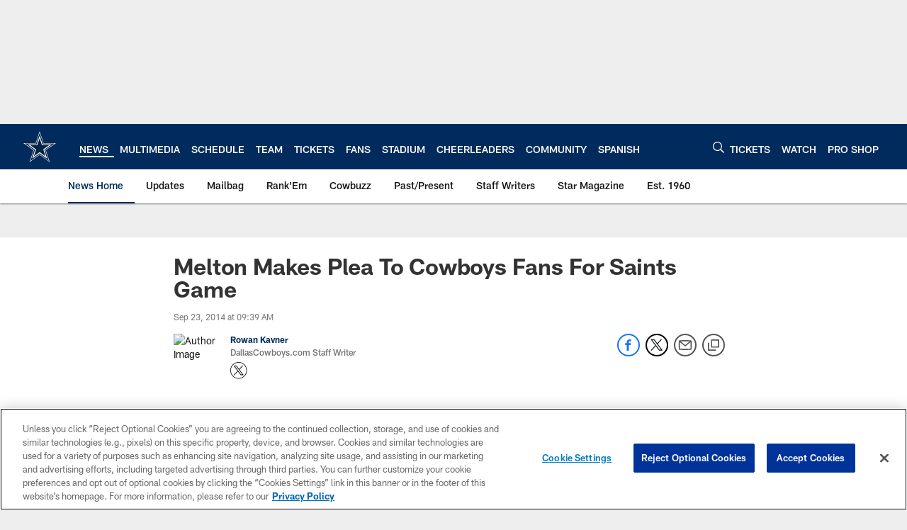

--- FILE ---
content_type: text/html; charset=utf-8
request_url: https://www.google.com/recaptcha/api2/aframe
body_size: 266
content:
<!DOCTYPE HTML><html><head><meta http-equiv="content-type" content="text/html; charset=UTF-8"></head><body><script nonce="867QFPdFSq81X2krbuhsng">/** Anti-fraud and anti-abuse applications only. See google.com/recaptcha */ try{var clients={'sodar':'https://pagead2.googlesyndication.com/pagead/sodar?'};window.addEventListener("message",function(a){try{if(a.source===window.parent){var b=JSON.parse(a.data);var c=clients[b['id']];if(c){var d=document.createElement('img');d.src=c+b['params']+'&rc='+(localStorage.getItem("rc::a")?sessionStorage.getItem("rc::b"):"");window.document.body.appendChild(d);sessionStorage.setItem("rc::e",parseInt(sessionStorage.getItem("rc::e")||0)+1);localStorage.setItem("rc::h",'1770050756055');}}}catch(b){}});window.parent.postMessage("_grecaptcha_ready", "*");}catch(b){}</script></body></html>

--- FILE ---
content_type: text/javascript; charset=utf-8
request_url: https://auth-id.dallascowboys.com/accounts.webSdkBootstrap?apiKey=4_2-xNYXWvdGHB0xOf1kVDeA&pageURL=https%3A%2F%2Fwww.dallascowboys.com%2Fnews%2Fmelton-makes-plea-to-cowboys-fans-for-saints-game-357876&sdk=js_latest&sdkBuild=18435&format=json
body_size: 425
content:
{
  "callId": "019c1f3f12fa7b438e57aa43ca700fdb",
  "errorCode": 0,
  "apiVersion": 2,
  "statusCode": 200,
  "statusReason": "OK",
  "time": "2026-02-02T16:45:53.330Z",
  "hasGmid": "ver4"
}